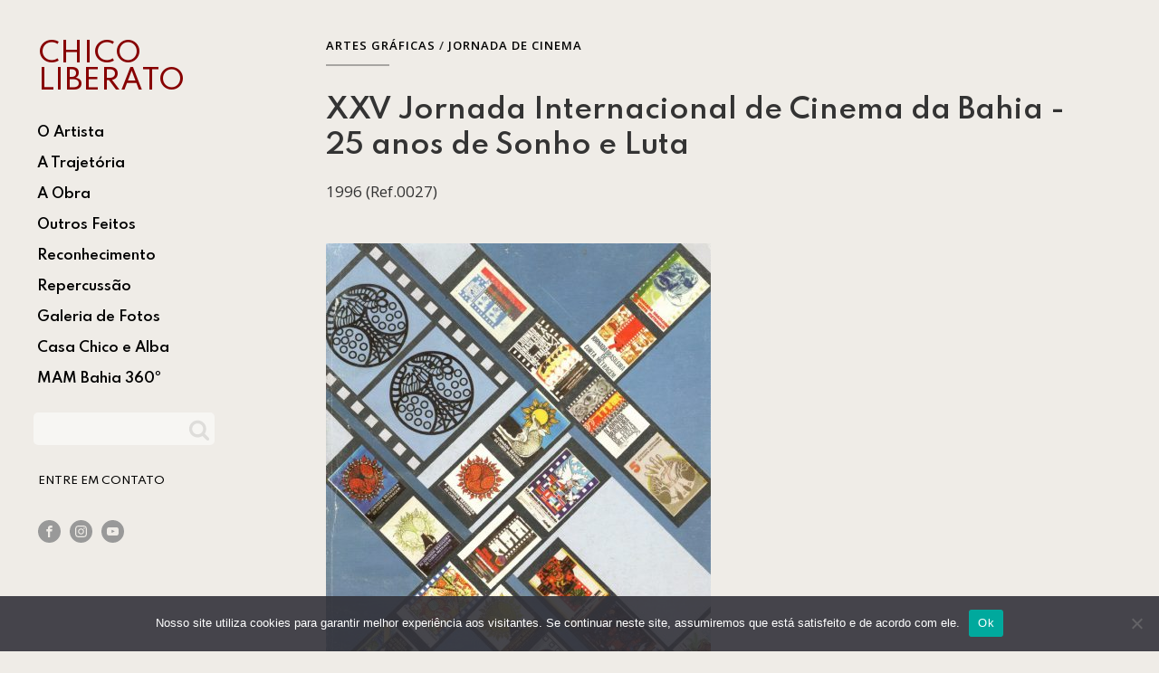

--- FILE ---
content_type: text/css
request_url: https://www.chicoliberato.com.br/wp-content/uploads/oxygen/css/35.css?cache=1693751784&ver=6.9
body_size: -152
content:
#section-1-35 > .ct-section-inner-wrap{padding-top:68px;align-items:center}#section-1-35{text-align:center;border-top-color:#cccccc;border-top-width:1px;border-top-style:solid;background-color:#efece7;z-index:10}#div_block-9-35{display:flex;width:100%;flex-direction:row;align-items:flex-end;justify-content:center;text-align:center;max-width:1300px;gap:50px;margin-bottom:60px}@media (max-width:1600px){#div_block-9-35{text-align:right;flex-direction:column;display:flex;align-items:center;gap:25px;margin-bottom:40px}}@media (max-width:1600px){#div_block-20-35{text-align:left;align-items:center}}@media (max-width:479px){#div_block-9-35{flex-direction:column;display:flex}}#text_block-13-35{margin-bottom:46px;font-size:13px;color:#666666;max-width:750px}#text_block-22-35{font-size:9px;font-weight:500;text-transform:uppercase;margin-bottom:5px}#link-12-35{width:16%}@media (max-width:479px){#link-12-35{width:30%;margin-bottom:20px}}#image-15-35{height:70px;max-width:100%}#image-4-35{max-width:100%;height:70px;mix-blend-mode:multiply}#image-3-35{height:auto;width:200px}@media (max-width:1600px){#image-3-35{height:auto}}@media (max-width:991px){#image-15-35{height:auto}}@media (max-width:991px){#image-4-35{width:350px;height:auto}}@media (max-width:767px){#image-4-35{width:250px}}@media (max-width:479px){#image-15-35{visibility:visible;flex-direction:unset;width:100%}}@media (max-width:479px){#image-4-35{visibility:visible;flex-direction:unset}}

--- FILE ---
content_type: text/css
request_url: https://www.chicoliberato.com.br/wp-content/uploads/oxygen/css/32.css?cache=1664911584&ver=6.9
body_size: 283
content:
#headline-2-32{text-transform:uppercase;font-size:35px;font-weight:500;line-height:1;margin-bottom:25px;color:#870000}@media (max-width:1600px){#headline-2-32{font-size:30px}}#link-7-32{align-items:flex-start;text-align:left;max-width:220px}@media (max-width:479px){#link-7-32{flex-direction:unset}}#fancy_icon-12-32{color:rgba(0,0,0,0.1)}#fancy_icon-12-32>svg{width:24px;height:24px}#fancy_icon-12-32{position:absolute;right:5px;bottom:5px;pointer-events:none}#fancy_icon-13-32{flex-direction:unset}#fancy_icon-16-32{flex-direction:unset}@media (max-width:479px){#fancy_icon-13-32{color:rgba(0,0,0,0.5)}#fancy_icon-13-32>svg{width:35px;height:35px}#fancy_icon-13-32{position:absolute;top:0px;padding-left:10px;padding-bottom:5px;right:0px}}@media (max-width:479px){#fancy_icon-16-32{color:rgba(0,0,0,0.5)}#fancy_icon-16-32>svg{width:35px;height:35px}#fancy_icon-16-32{position:absolute;top:0px;padding-left:10px;padding-bottom:5px;right:0px}}#_nav_menu-4-32.oxy-nav-menu.oxy-nav-menu-open{margin-top:0 !important;margin-right:0 !important;margin-left:0 !important;margin-bottom:0 !important}#_nav_menu-4-32.oxy-nav-menu.oxy-nav-menu-open .menu-item a{padding-top:6px;padding-bottom:4px;padding-left:15px;padding-right:15px}#_nav_menu-4-32 .oxy-nav-menu-hamburger-wrap{width:40px;height:40px;margin-top:10px;margin-bottom:10px}#_nav_menu-4-32 .oxy-nav-menu-hamburger{width:40px;height:32px}#_nav_menu-4-32 .oxy-nav-menu-hamburger-line{height:6px}#_nav_menu-4-32.oxy-nav-menu-open .oxy-nav-menu-hamburger .oxy-nav-menu-hamburger-line:first-child{top:13px}#_nav_menu-4-32.oxy-nav-menu-open .oxy-nav-menu-hamburger .oxy-nav-menu-hamburger-line:last-child{top:-13px}#_nav_menu-4-32 .menu-item > .sub-menu{transition-duration:.1s}#_nav_menu-4-32{font-family:'Spartan';margin-bottom:20px}#_nav_menu-4-32 .oxy-nav-menu-list{flex-direction:column}#_nav_menu-4-32 .menu-item a{font-weight:600;margin-left:-15px;transition-duration:.1s;margin-bottom:3px;padding-top:6px;padding-left:15px;padding-right:15px;padding-bottom:4px}#_nav_menu-4-32 .current-menu-item a{background-color:rgba(0,0,0,0.10)}#_nav_menu-4-32.oxy-nav-menu:not(.oxy-nav-menu-open) .sub-menu{background-color:rgba(0,0,0,0.08)}#_nav_menu-4-32.oxy-nav-menu:not(.oxy-nav-menu-open) .sub-menu .menu-item a{border:0;padding-left:6px;padding-right:4px}#_nav_menu-4-32 .menu-item:hover a{background-color:rgba(0,0,0,0.08)}#_nav_menu-4-32.oxy-nav-menu:not(.oxy-nav-menu-open) .sub-menu:hover{background-color:rgba(0,0,0,0.08)}#_nav_menu-4-32.oxy-nav-menu:not(.oxy-nav-menu-open) .sub-menu .menu-item a:hover{border:0;padding-left:6px;padding-right:4px}#_nav_menu-14-32.oxy-nav-menu.oxy-nav-menu-open{margin-top:0 !important;margin-right:0 !important;margin-left:0 !important;margin-bottom:0 !important}#_nav_menu-14-32.oxy-nav-menu.oxy-nav-menu-open .menu-item a{padding-top:10px;padding-bottom:8px;padding-left:15px;padding-right:15px}#_nav_menu-14-32 .oxy-nav-menu-hamburger-wrap{width:40px;height:40px;margin-top:10px;margin-bottom:10px}#_nav_menu-14-32 .oxy-nav-menu-hamburger{width:40px;height:32px}#_nav_menu-14-32 .oxy-nav-menu-hamburger-line{height:6px}#_nav_menu-14-32.oxy-nav-menu-open .oxy-nav-menu-hamburger .oxy-nav-menu-hamburger-line:first-child{top:13px}#_nav_menu-14-32.oxy-nav-menu-open .oxy-nav-menu-hamburger .oxy-nav-menu-hamburger-line:last-child{top:-13px}#_nav_menu-14-32 .menu-item > .sub-menu{transition-duration:.1s}#_nav_menu-14-32{font-family:'Spartan'}#_nav_menu-14-32 .oxy-nav-menu-list{flex-direction:row}#_nav_menu-14-32 .menu-item a{font-weight:500;padding-top:10px;padding-left:15px;padding-right:15px;padding-bottom:8px;margin-left:-15px;transition-duration:.1s;margin-bottom:6px;text-transform:uppercase;font-size:12px}#_nav_menu-14-32 .current-menu-item a{background-color:rgba(0,0,0,0.10)}#_nav_menu-14-32.oxy-nav-menu:not(.oxy-nav-menu-open) .sub-menu{background-color:rgba(0,0,0,0.08)}#_nav_menu-14-32.oxy-nav-menu:not(.oxy-nav-menu-open) .sub-menu .menu-item a{border:0;padding-top:10px;padding-bottom:8px}#_nav_menu-14-32 .menu-item:hover a{background-color:rgba(0,0,0,0.08)}#_nav_menu-14-32.oxy-nav-menu:not(.oxy-nav-menu-open) .sub-menu:hover{background-color:rgba(0,0,0,0.08)}#_nav_menu-14-32.oxy-nav-menu:not(.oxy-nav-menu-open) .sub-menu .menu-item a:hover{border:0;padding-top:10px;padding-bottom:8px}@media (max-width:479px){#_nav_menu-4-32{width:100%;padding-left:15px}#_nav_menu-4-32.oxy-nav-menu:not(.oxy-nav-menu-open) .sub-menu .menu-item a{border:0}}@media (max-width:479px){#_nav_menu-14-32{padding-left:15px;margin-bottom:0px}#_nav_menu-14-32.oxy-nav-menu:not(.oxy-nav-menu-open) .sub-menu .menu-item a{border:0}}#_search_form-8-32 input,#_search_form-8-32 textarea{border-color:#ffffff;color:#666666;border-radius:5px}#_search_form-8-32 input[type=submit]{background-color:rgba(153,153,153,0);color:rgba(0,0,0,0)}#_social_icons-6-32.oxy-social-icons{flex-direction:row;margin-right:-10px;margin-bottom:-10px}#_social_icons-6-32.oxy-social-icons a{font-size:25px;margin-right:10px;margin-bottom:10px;border-radius:50%;background-color:#999999}#_social_icons-6-32.oxy-social-icons a:hover{background-color:#333333}#_social_icons-6-32.oxy-social-icons a svg{width:0.5em;height:0.5em;color:#efece7}#_social_icons-6-32{padding-top:20px}@media (max-width:479px){#_social_icons-6-32.oxy-social-icons{}#_social_icons-6-32.oxy-social-icons a{font-size:30px}#_social_icons-6-32.oxy-social-icons a svg{width:0.5em;height:0.5em}#_social_icons-6-32{padding-left:10px}}

--- FILE ---
content_type: text/css
request_url: https://www.chicoliberato.com.br/wp-content/uploads/oxygen/css/18.css?cache=1664911584&ver=6.9
body_size: 70
content:
#div_block-7-18{width:0.00px;min-width:300px}#div_block-39-18{width:250px;position:fixed}#Inside{min-height:700px;flex-grow:1}#div_block-44-18{width:100%;padding-top:50px;padding-bottom:50px;margin-top:80px;border-top-color:rgba(0,0,0,0.06);border-top-width:1px;border-top-style:solid}#div_block-41-18{align-items:center;text-align:center}@media (max-width:767px){#div_block-39-18{position:relative;width:100%}}@media (max-width:479px){#div_block-7-18{padding-right:0px;padding-left:0px;padding-top:0px}}@media (max-width:479px){#Inside{padding-right:0px;padding-left:0px}}@media (max-width:479px){#div_block-44-18{padding-bottom:0px;padding-top:24px;margin-top:0px}}#new_columns-6-18{flex-direction:row;display:flex;justify-content:flex-start;flex-wrap:nowrap}@media (max-width:767px){#new_columns-6-18{flex-direction:unset;display:block}}#inner_content-13-18{position:relative}@media (max-width:479px){#inner_content-13-18{padding-right:0px}}#_nav_menu-42-18.oxy-nav-menu.oxy-nav-menu-open{margin-top:0 !important;margin-right:0 !important;margin-left:0 !important;margin-bottom:0 !important}#_nav_menu-42-18.oxy-nav-menu.oxy-nav-menu-open .menu-item a{padding-top:8px;padding-bottom:8px;padding-left:16px;padding-right:16px}#_nav_menu-42-18 .oxy-nav-menu-hamburger-wrap{width:40px;height:40px;margin-top:10px;margin-bottom:10px}#_nav_menu-42-18 .oxy-nav-menu-hamburger{width:40px;height:32px}#_nav_menu-42-18 .oxy-nav-menu-hamburger-line{height:6px}#_nav_menu-42-18.oxy-nav-menu-open .oxy-nav-menu-hamburger .oxy-nav-menu-hamburger-line:first-child{top:13px}#_nav_menu-42-18.oxy-nav-menu-open .oxy-nav-menu-hamburger .oxy-nav-menu-hamburger-line:last-child{top:-13px}#_nav_menu-42-18 .menu-item a{padding-top:8px;padding-left:16px;padding-right:16px;padding-bottom:8px;margin-right:15px;text-transform:uppercase;font-weight:600;letter-spacing:1px;margin-bottom:15px}#_nav_menu-42-18.oxy-nav-menu:not(.oxy-nav-menu-open) .sub-menu{background-color:#eeeeee}#_nav_menu-42-18.oxy-nav-menu:not(.oxy-nav-menu-open) .sub-menu .menu-item a{border:0;padding-top:8px;padding-bottom:8px}#_nav_menu-42-18 .menu-item:hover a{background-color:#eeeeee}#_nav_menu-42-18.oxy-nav-menu:not(.oxy-nav-menu-open) .sub-menu:hover{background-color:#eeeeee}#_nav_menu-42-18.oxy-nav-menu:not(.oxy-nav-menu-open) .sub-menu .menu-item a:hover{border:0;padding-top:8px;padding-bottom:8px}div.ct-section-inner-wrap,div.oxy-header-container{max-width:1700px}

--- FILE ---
content_type: text/css
request_url: https://www.chicoliberato.com.br/wp-content/uploads/oxygen/css/4539.css?cache=1664911580&ver=6.9
body_size: -337
content:
#section-19-63 > .ct-section-inner-wrap{padding-top:0;padding-bottom:20px;display:block;flex-direction:unset}#headline-3-63{flex-direction:unset;font-weight:600}#text_block-598-4539{margin-bottom:31px;flex-direction:unset;display:inline-block;font-size:17px;line-height:1;position:relative;top:2px}@media (max-width:479px){#text_block-598-4539{font-size:15px}}#link-595-4539{align-items:flex-start;text-align:left;margin-bottom:50px;margin-top:20px;flex-direction:unset;display:inline-block}

--- FILE ---
content_type: text/css
request_url: https://www.chicoliberato.com.br/wp-content/uploads/oxygen/css/universal.css?cache=1769082385&ver=6.9
body_size: 4055
content:
.ct-section {
width:100%;
background-size:cover;
background-repeat:repeat;
}
.ct-section>.ct-section-inner-wrap {
display:flex;
flex-direction:column;
align-items:flex-start;
}
.ct-div-block {
display:flex;
flex-wrap:nowrap;
flex-direction:column;
align-items:flex-start;
}
.ct-new-columns {
display:flex;
width:100%;
flex-direction:row;
align-items:stretch;
justify-content:center;
flex-wrap:wrap;
}
.ct-link-text {
display:inline-block;
}
.ct-link {
display:flex;
flex-wrap:wrap;
text-align:center;
text-decoration:none;
flex-direction:column;
align-items:center;
justify-content:center;
}
.ct-link-button {
display:inline-block;
text-align:center;
text-decoration:none;
}
.ct-link-button {
background-color: #1e73be;
border: 1px solid #1e73be;
color: #ffffff;
padding: 10px 16px;
}
.ct-image {
max-width:100%;
}
.ct-fancy-icon>svg {
width:55px;height:55px;}
.ct-inner-content {
width:100%;
}
.ct-slide {
display:flex;
flex-wrap:wrap;
text-align:center;
flex-direction:column;
align-items:center;
justify-content:center;
}
.ct-nestable-shortcode {
display:flex;
flex-wrap:nowrap;
flex-direction:column;
align-items:flex-start;
}
.oxy-comments {
width:100%;
text-align:left;
}
.oxy-comment-form {
width:100%;
}
.oxy-login-form {
width:100%;
}
.oxy-search-form {
width:100%;
}
.oxy-tabs-contents {
display:flex;
width:100%;
flex-wrap:nowrap;
flex-direction:column;
align-items:flex-start;
}
.oxy-tab {
display:flex;
flex-wrap:nowrap;
flex-direction:column;
align-items:flex-start;
}
.oxy-tab-content {
display:flex;
width:100%;
flex-wrap:nowrap;
flex-direction:column;
align-items:flex-start;
}
.oxy-testimonial {
width:100%;
}
.oxy-icon-box {
width:100%;
}
.oxy-pricing-box {
width:100%;
}
.oxy-posts-grid {
width:100%;
}
.oxy-gallery {
width:100%;
}
.ct-slider {
width:100%;
}
.oxy-tabs {
display:flex;
flex-wrap:nowrap;
flex-direction:row;
align-items:stretch;
}
.ct-modal {
flex-direction:column;
align-items:flex-start;
}
.ct-span {
display:inline-block;
text-decoration:inherit;
}
.ct-widget {
width:100%;
}
.oxy-dynamic-list {
width:100%;
}
@media screen and (-ms-high-contrast: active), (-ms-high-contrast: none) {
			.ct-div-block,
			.oxy-post-content,
			.ct-text-block,
			.ct-headline,
			.oxy-rich-text,
			.ct-link-text { max-width: 100%; }
			img { flex-shrink: 0; }
			body * { min-height: 1px; }
		}            .oxy-testimonial {
                flex-direction: row;
                align-items: center;
            }
                        .oxy-testimonial .oxy-testimonial-photo-wrap {
                order: 1;
            }
            
                        .oxy-testimonial .oxy-testimonial-photo {
                width: 125px;                height: 125px;                margin-right: 20px;
            }
            
                        .oxy-testimonial .oxy-testimonial-photo-wrap, 
            .oxy-testimonial .oxy-testimonial-author-wrap, 
            .oxy-testimonial .oxy-testimonial-content-wrap {
                align-items: flex-start;                text-align: left;            }
            
                                                            .oxy-testimonial .oxy-testimonial-text {
                margin-bottom:8px;font-size: 21px;
line-height: 1.4;
-webkit-font-smoothing: subpixel-antialiased;
            }
            
                                    .oxy-testimonial .oxy-testimonial-author {
                font-size: 18px;
-webkit-font-smoothing: subpixel-antialiased;
            }
                            

                                                .oxy-testimonial .oxy-testimonial-author-info {
                font-size: 12px;
-webkit-font-smoothing: subpixel-antialiased;
            }
            
             
            
                        .oxy-icon-box {
                text-align: left;                flex-direction: column;            }
            
                        .oxy-icon-box .oxy-icon-box-icon {
                margin-bottom: 12px;
                align-self: flex-start;            }
            
                                                                        .oxy-icon-box .oxy-icon-box-heading {
                font-size: 21px;
margin-bottom: 12px;            }
            
                                                                                    .oxy-icon-box .oxy-icon-box-text {
                font-size: 16px;
margin-bottom: 12px;align-self: flex-start;            }
            
                        .oxy-icon-box .oxy-icon-box-link {
                margin-top: 20px;                            }
            
            
            /* GLOBALS */

                                                            .oxy-pricing-box .oxy-pricing-box-section {
                padding-top: 20px;
padding-left: 20px;
padding-right: 20px;
padding-bottom: 20px;
text-align: center;            }
                        
                        .oxy-pricing-box .oxy-pricing-box-section.oxy-pricing-box-price {
                justify-content: center;            }
            
            /* IMAGE */
                                                                                    .oxy-pricing-box .oxy-pricing-box-section.oxy-pricing-box-graphic {
                justify-content: center;            }
            
            /* TITLE */
                                                            
                                    .oxy-pricing-box .oxy-pricing-box-title-title {
                font-size: 48px;
            }
            
                                    .oxy-pricing-box .oxy-pricing-box-title-subtitle {
                font-size: 24px;
            }
            

            /* PRICE */
                                                .oxy-pricing-box .oxy-pricing-box-section.oxy-pricing-box-price {
                                                flex-direction: row;                                            }
            
                                    .oxy-pricing-box .oxy-pricing-box-currency {
                font-size: 28px;
            }
            
                                    .oxy-pricing-box .oxy-pricing-box-amount-main {
                font-size: 80px;
line-height: 0.7;
            }
            
                                    .oxy-pricing-box .oxy-pricing-box-amount-decimal {
                font-size: 13px;
            }
                        
                                    .oxy-pricing-box .oxy-pricing-box-term {
                font-size: 16px;
            }
            
                                    .oxy-pricing-box .oxy-pricing-box-sale-price {
                font-size: 12px;
color: rgba(0,0,0,0.5);
                margin-bottom: 20px;            }
            
            /* CONTENT */

                                                                        .oxy-pricing-box .oxy-pricing-box-section.oxy-pricing-box-content {
                font-size: 16px;
color: rgba(0,0,0,0.5);
            }
            
            /* CTA */

                                                                        .oxy-pricing-box .oxy-pricing-box-section.oxy-pricing-box-cta {
                justify-content: center;            }
            
        
                                .oxy-progress-bar .oxy-progress-bar-background {
            background-color: #000000;            background-image: linear-gradient(-45deg,rgba(255,255,255,.12) 25%,transparent 25%,transparent 50%,rgba(255,255,255,.12) 50%,rgba(255,255,255,.12) 75%,transparent 75%,transparent);            animation: none 0s paused;        }
                
                .oxy-progress-bar .oxy-progress-bar-progress-wrap {
            width: 85%;        }
        
                                                        .oxy-progress-bar .oxy-progress-bar-progress {
            background-color: #66aaff;padding: 40px;animation: none 0s paused, none 0s paused;            background-image: linear-gradient(-45deg,rgba(255,255,255,.12) 25%,transparent 25%,transparent 50%,rgba(255,255,255,.12) 50%,rgba(255,255,255,.12) 75%,transparent 75%,transparent);        
        }
                
                        .oxy-progress-bar .oxy-progress-bar-overlay-text {
            font-size: 30px;
font-weight: 900;
-webkit-font-smoothing: subpixel-antialiased;
        }
        
                        .oxy-progress-bar .oxy-progress-bar-overlay-percent {
            font-size: 12px;
        }
        
        .ct-slider .unslider-nav ol li {border-color: #ffffff; }.ct-slider .unslider-nav ol li.unslider-active {background-color: #ffffff; }.ct-slider .ct-slide {
				padding: 0px;			}
		
                        .oxy-superbox .oxy-superbox-secondary, 
            .oxy-superbox .oxy-superbox-primary {
                transition-duration: 0.5s;            }
            
            
            
            
            
        
        
        
        
            .oxy-shape-divider {
                width: 0px;
                height: 0px;
                
            }
            
            .oxy_shape_divider svg {
                width: 100%;
            }
            .oxy-pro-menu .oxy-pro-menu-container:not(.oxy-pro-menu-open-container):not(.oxy-pro-menu-off-canvas-container) .sub-menu{
box-shadow:px px px px ;}

.oxy-pro-menu .oxy-pro-menu-show-dropdown .oxy-pro-menu-list .menu-item-has-children > a svg{
transition-duration:0.4s;
}

.oxy-pro-menu .oxy-pro-menu-show-dropdown .oxy-pro-menu-list .menu-item-has-children > a div{
margin-left:0px;
}

.oxy-pro-menu .oxy-pro-menu-mobile-open-icon svg{
width:30px;
height:30px;
}

.oxy-pro-menu .oxy-pro-menu-mobile-open-icon{
padding-top:15px;
padding-right:15px;
padding-bottom:15px;
padding-left:15px;
}

.oxy-pro-menu .oxy-pro-menu-mobile-open-icon, .oxy-pro-menu .oxy-pro-menu-mobile-open-icon svg{
transition-duration:0.4s;
}

.oxy-pro-menu .oxy-pro-menu-mobile-close-icon{
top:20px;
left:20px;
}

.oxy-pro-menu .oxy-pro-menu-mobile-close-icon svg{
width:24px;
height:24px;
}

.oxy-pro-menu .oxy-pro-menu-mobile-close-icon, .oxy-pro-menu .oxy-pro-menu-mobile-close-icon svg{
transition-duration:0.4s;
}

.oxy-pro-menu .oxy-pro-menu-container.oxy-pro-menu-off-canvas-container, .oxy-pro-menu .oxy-pro-menu-container.oxy-pro-menu-open-container{
background-color:#ffffff;
}

.oxy-pro-menu .oxy-pro-menu-off-canvas-container, .oxy-pro-menu .oxy-pro-menu-open-container{
background-image:url();
}

.oxy-pro-menu .oxy-pro-menu-off-canvas-container .oxy-pro-menu-list .menu-item-has-children > a svg, .oxy-pro-menu .oxy-pro-menu-open-container .oxy-pro-menu-list .menu-item-has-children > a svg{
font-size:24px;
}

.oxy-pro-menu .oxy-pro-menu-dropdown-links-toggle.oxy-pro-menu-open-container .menu-item-has-children ul, .oxy-pro-menu .oxy-pro-menu-dropdown-links-toggle.oxy-pro-menu-off-canvas-container .menu-item-has-children ul{
background-color:rgba(0,0,0,0.2);
border-top-style:solid;
}

.oxy-pro-menu .oxy-pro-menu-container:not(.oxy-pro-menu-open-container):not(.oxy-pro-menu-off-canvas-container) .oxy-pro-menu-list{
                    flex-direction: row;
               }
.oxy-pro-menu .oxy-pro-menu-container .menu-item a{
                    text-align: left;
                    justify-content: flex-start;
                }
.oxy-pro-menu .oxy-pro-menu-container.oxy-pro-menu-open-container .menu-item, .oxy-pro-menu .oxy-pro-menu-container.oxy-pro-menu-off-canvas-container .menu-item{
                    align-items: flex-start;
                }

            .oxy-pro-menu .oxy-pro-menu-off-canvas-container{
                    top: 0;
                    bottom: 0;
                    right: auto;
                    left: 0;
               }
.oxy-pro-menu .oxy-pro-menu-container.oxy-pro-menu-open-container .oxy-pro-menu-list .menu-item a, .oxy-pro-menu .oxy-pro-menu-container.oxy-pro-menu-off-canvas-container .oxy-pro-menu-list .menu-item a{
                    text-align: left;
                    justify-content: flex-start;
                }

            .oxy-site-navigation {
--oxynav-brand-color:#4831B0;
--oxynav-neutral-color:#FFFFFF;
--oxynav-activehover-color:#EFEDF4;
--oxynav-background-color:#4831B0;
--oxynav-border-radius:0px;
--oxynav-other-spacing:8px;
--oxynav-transition-duration:0.3s;
--oxynav-transition-timing-function:cubic-bezier(.84,.05,.31,.93);
}

.oxy-site-navigation .oxy-site-navigation__mobile-close-wrapper{
text-align:left;
}

.oxy-site-navigation > ul{ left: 0; }
.oxy-site-navigation {
                        --oxynav-animation-name: none; 
                    }

                .oxy-site-navigation > ul:not(.open) > li[data-cta='true']:nth-last-child(1){ 
                    background-color: var(--oxynav-brand-color);
                    transition: var(--oxynav-transition-duration);
                    margin-left: var(--oxynav-other-spacing);
                    border: none;
                }
.oxy-site-navigation > ul:not(.open) > li[data-cta='true']:nth-last-child(2){ 
                    background: transparent;
                    border: 1px solid currentColor;
                    transition: var(--oxynav-transition-duration);
                    margin-left: var(--oxynav-other-spacing);
                }
.oxy-site-navigation > ul:not(.open) > li[data-cta='true']:nth-last-child(2):not(:hover) > img{
                    filter: invert(0) !important;
                }
.oxy-site-navigation > ul:not(.open) > li[data-cta='true']:hover{
                    background-color: var(--oxynav-activehover-color);
                }
.oxy-site-navigation > ul:not(.open) > li[data-cta='true']:nth-last-child(1) > a{
                    color: var(--oxynav-neutral-color);
                }
.oxy-site-navigation > ul:not(.open) > li[data-cta='true']:nth-last-child(2) > a{
                    color: var(--oxynav-brand-color);
                }
.oxy-site-navigation > ul:not(.open) > li[data-cta='true']:hover > a{
                    color: var(--oxynav-brand-color);
                }
.oxy-site-navigation > ul:not(.open) > li[data-cta='true']:nth-last-child(1) > a::after{
                    color: var(--oxynav-neutral-color);   
                }
.oxy-site-navigation > ul:not(.open) > li[data-cta='true']:nth-last-child(2) > a::after{
                    color: var(--oxynav-brand-color);   
                }
.oxy-site-navigation > ul:not(.open) > li[data-cta='true']:hover > a::after{
                    color: var(--oxynav-brand-color);   
                }
.oxy-site-navigation > ul:not(.open) > li[data-cta='true'] > ul{
                    display: none;
                }
.oxy-site-navigation > ul:not(.open) > li[data-cta='true'] > button, .oxy-site-navigation > ul:not(.open) > li[data-cta='true'] > ul{
                    display: none;
                }

                .ct-section-inner-wrap, .oxy-header-container{
  max-width: 1600px;
}
body {font-family: 'Open Sans';}body {line-height: 1.6;font-size: 17px;font-weight: 400;color: #333333;}.oxy-nav-menu-hamburger-line {background-color: #333333;}h1, h2, h3, h4, h5, h6 {font-family: 'Spartan';font-size: 50px;font-weight: 500;line-height: 1em;}h2, h3, h4, h5, h6{font-size: 30px;font-weight: 700;}h3, h4, h5, h6{font-size: 24px;font-weight: 700;}h4, h5, h6{font-size: 20px;}h5, h6{font-size: 18px;}h6{font-size: 16px;}a {color: #000000;text-decoration: none;}a:hover {color: #870000;text-decoration: none;}.ct-link-text {color: #870000;text-decoration: ;}.ct-link-text:hover {color: #000000;}.ct-link {text-decoration: ;}.ct-link-button {font-weight: 600;border-radius: 5px;}.ct-section-inner-wrap {
padding-top: 75px;
padding-right: 20px;
padding-bottom: 75px;
padding-left: 20px;
}.ct-new-columns > .ct-div-block {
padding-top: 20px;
padding-right: 20px;
padding-bottom: 20px;
padding-left: 20px;
}.oxy-header-container {
padding-right: 20px;
padding-left: 20px;
}@media (max-width: 992px) {
				.ct-columns-inner-wrap {
					display: block !important;
				}
				.ct-columns-inner-wrap:after {
					display: table;
					clear: both;
					content: "";
				}
				.ct-column {
					width: 100% !important;
					margin: 0 !important;
				}
				.ct-columns-inner-wrap {
					margin: 0 !important;
				}
			}
.container {
 overflow:hidden;
 position:relative;
}
.container .ct-section-inner-wrap {
padding-top: 20px;
padding-bottom: 20px;
}
@media (max-width: 767px) {
.container {
}
}

@media (max-width: 479px) {
.container {
}
.container .ct-section-inner-wrap {
padding-right: 0;
padding-left: 0;
}
}

.navbar {
}
.inside {
}
.logo {
 text-align:left;
 font-weight:500;
 font-size:37px;
}
.menu-2 {
 padding-left:20px;
 font-size:12px;
 text-transform:uppercase;
 border-top-width:1px;
 border-top-color:#cecece;
 border-top-style:solid;
 padding-top:20px;
 margin-top:20px;
}
.menu-1 {
 text-transform:uppercase;
 font-weight:500;
 font-size:15px;
}
.fixed {
 position:fixed;
}
@media (max-width: 767px) {
.fixed {
 position:relative;
}
}

.Navbar {
 padding-top:5px;
 padding-left:2px;
}
@media (max-width: 1600px) {
}

@media (max-width: 991px) {
}

@media (max-width: 479px) {
.Navbar {
 overflow:hidden;
 height:80px;
 width:100%;
-webkit-transition: all .3s ease; -moz-transition: all .3s ease; -ms-transition: all .3s ease; -o-transition: all .3s ease; transition: all .3s ease;
}
}

.oxy-stock-content-styles {
}
.cat-list {
 width:NaN%;
}
.featured-link {
 font-size:20px;
 margin-right:20px;
}
@media (max-width: 991px) {
.featured-link {
}
}

.shadow {
 box-shadow:0px 20px 10px 0px rgba(0,0,0,0.1);
}
.toggle-2986 {
}
.toggle-2986-expanded {
}
.page-description {
}
.oxy-close-modal:hover{
background-color: transparent;
border: 1px solid #ffffff;
color: #ffffff;
}.oxy-close-modal:hover{
}
.oxy-close-modal {
background-color: transparent;
border: 1px solid rgba(239,236,231,0.41);
color: rgba(239,236,231,0.41);
padding: 9px 15px;
}.oxy-close-modal {
 position:fixed;
 top:20px;
 right:20px;
 button-hover_color:#ffffff;
 border-top-color:rgba(255,255,255,0.17);
 border-right-color:rgba(255,255,255,0.17);
 border-bottom-color:rgba(255,255,255,0.17);
 border-left-color:rgba(255,255,255,0.17);
 margin-top:20px;
}
.open-modal-image {
 margin-bottom:40px;
cursor: pointer;
}
.open-modal-image:not(.ct-section):not(.oxy-easy-posts),
.open-modal-image.oxy-easy-posts .oxy-posts,
.open-modal-image.ct-section .ct-section-inner-wrap{
flex-direction:unset;
}
.item-grid {
 width:20%;
 padding-right:25px;
}
.item-grid:not(.ct-section):not(.oxy-easy-posts),
.item-grid.oxy-easy-posts .oxy-posts,
.item-grid.ct-section .ct-section-inner-wrap{
display:block;
flex-direction:unset;
}
.grid-item-title {
 font-size:13px;
 text-transform:uppercase;
 letter-spacing:2px;
 margin-top:1em;
}
.grid-item {
 padding-right:20px;
 padding-top:0px;
 padding-left:0px;
 padding-bottom:25px;
}
.grid {
 margin-top:40px;
 margin-bottom:30px;
}
.grid:not(.ct-section):not(.oxy-easy-posts),
.grid.oxy-easy-posts .oxy-posts,
.grid.ct-section .ct-section-inner-wrap{
flex-direction:unset;
}
.section {
}
.section:not(.ct-section):not(.oxy-easy-posts),
.section.oxy-easy-posts .oxy-posts,
.section.ct-section .ct-section-inner-wrap{
display:block;
flex-direction:unset;
}
.section-title {
 margin-bottom:20px;
 font-weight:700;
 font-size:40px;
}
@media (max-width: 479px) {
.section-title {
 text-align:left;
}
}

.tag-button:hover{
background-color :#cccccc;
border: 1px solid #cccccc;
}.tag-button:hover{
}
.tag-button {
background-color :#d6d6d6;
border: 1px solid #d6d6d6;
color: #333333;
padding: 8px 12.8px;
}.tag-button {
 button-hover_color:#cccccc;
 font-weight:600;
 font-size:15px;
 border-radius:6px;
 margin-right:8px;
}
.tag-button:not(.ct-section):not(.oxy-easy-posts),
.tag-button.oxy-easy-posts .oxy-posts,
.tag-button.ct-section .ct-section-inner-wrap{
display:inline-block;
flex-direction:unset;
}
.content {
}
@media (max-width: 479px) {
.content {
}
.content .ct-section-inner-wrap {
padding-top: 0;
}
}

.bloco {
margin-bottom: 50px;
}
@media (max-width: 479px) {
.bloco {
 padding-left:0px;
}
}

.featured-image {
}
.featured-image:not(.ct-section):not(.oxy-easy-posts),
.featured-image.oxy-easy-posts .oxy-posts,
.featured-image.ct-section .ct-section-inner-wrap{
display:inline-block;
flex-direction:unset;
}
.tags {
 font-weight:600;
 margin-top:0px;
 text-transform:uppercase;
 line-height:1;
 letter-spacing:1px;
 font-size:13px;
}
.tags:not(.ct-section):not(.oxy-easy-posts),
.tags.oxy-easy-posts .oxy-posts,
.tags.ct-section .ct-section-inner-wrap{
display:inline;
flex-direction:unset;
}
.reverse {
}
.reverse:not(.ct-section):not(.oxy-easy-posts),
.reverse.oxy-easy-posts .oxy-posts,
.reverse.ct-section .ct-section-inner-wrap{
display:flex;
flex-direction:row-reverse;
}
.internal-menu {
 margin-top:15px;
 margin-bottom:10px;
 z-index:222;
 font-size:14px;
}
.internal-menu:not(.ct-section):not(.oxy-easy-posts),
.internal-menu.oxy-easy-posts .oxy-posts,
.internal-menu.ct-section .ct-section-inner-wrap{
flex-direction:unset;
}
@media (max-width: 479px) {
.internal-menu {
}
}

.gallery {
 font-size:13px;
 font-weight:600;
 line-height:1.3;
}
.topic-link {
 text-align:left;
 margin-bottom:0px;
 text-transform:uppercase;
}
.list-grid {
 margin-bottom:24px;
}
.list-grid:not(.ct-section):not(.oxy-easy-posts),
.list-grid.oxy-easy-posts .oxy-posts,
.list-grid.ct-section .ct-section-inner-wrap{
display:flex;
flex-direction:row;
}
@media (max-width: 479px) {
.list-grid {
 overflow:scroll;
 width:100%;
}
}

.thumb-image {
 width:100%;
 margin-bottom:3px;
 border-radius:8px;
}
.thumb-item {
 margin-right:15px;
 margin-bottom:15px;
 font-weight:600;
 text-transform:uppercase;
 font-size:14px;
 letter-spacing:1px;
}
@media (max-width: 479px) {
.thumb-item {
 width:120px;
 min-width:120px;
}
}

.topic-h2 {
 font-weight:500;
 text-transform:uppercase;
 margin-top:50px;
 font-size:22px;
 margin-bottom:22px;
}
.list-line {
}
.link-overlay {
 width:100%;
 height:100%;
 position:absolute;
 top:0px;
 left:0px;
 right:0px;
 bottom:0px;
}
.link-overlay:not(.ct-section):not(.oxy-easy-posts),
.link-overlay.oxy-easy-posts .oxy-posts,
.link-overlay.ct-section .ct-section-inner-wrap{
display:block;
flex-direction:unset;
}
.item-hover:hover{
 background-color:rgba(255,255,255,0.5);
}
.item-hover {
}
.search-form {
 max-width:200px;
}
@media (max-width: 479px) {
.search-form {
 width:100%;
 min-width:100%;
}
}

.box-search {
 margin-bottom:20px;
 position:relative;
 margin-left:-5px;
}
.box-search:not(.ct-section):not(.oxy-easy-posts),
.box-search.oxy-easy-posts .oxy-posts,
.box-search.ct-section .ct-section-inner-wrap{
display:flex;
}
@media (max-width: 479px) {
.box-search {
 width:100%;
 padding-left:10px;
}
}

.veja-mais:hover{
background-color: transparent;
border: 1px solid #870000;
color: #870000;
}.veja-mais:hover{
}
.veja-mais {
background-color: transparent;
border: 1px solid rgba(0,0,0,0.41);
color: rgba(0,0,0,0.41);
padding: 9px 15px;
}.veja-mais {
 button-hover_color:#870000;
 font-weight:600;
 padding-right:20px;
 padding-left:20px;
}
.basic-button:hover{
background-color: transparent;
border: 1px solid #870000;
color: #870000;
}.basic-button:hover{
}
.basic-button {
background-color: transparent;
border: 1px solid rgba(135,0,0,0.45);
color: rgba(135,0,0,0.45);
padding: 9px 15px;
}.basic-button {
 button-hover_color:#870000;
 padding-right:1em;
 padding-left:1em;
 border-radius:.4em;
 padding-top:.5em;
 padding-bottom:.6em;
 margin-right:20px;
 margin-bottom:20px;
 margin-top:10px;
}
@media (max-width: 479px) {
.basic-button {
 width:auto;
 margin-bottom:28px;
}
.basic-button:not(.ct-section):not(.oxy-easy-posts),
.basic-button.oxy-easy-posts .oxy-posts,
.basic-button.ct-section .ct-section-inner-wrap{
flex-direction:unset;
}
}

.tag {
}
.breadcrumb:hover{
 color:#870000;
}
.breadcrumb:after{
  content:"";
content: ""; display: inline-block; background: rgba(0, 0, 0, .3); width: 70px; height: 2px; clear: both; position: absolute; left: 0; bottom: 0;
}
.breadcrumb {
 position:relative;
 padding-bottom:1em;
 margin-bottom:2em;
 font-size:13px;
 text-transform:uppercase;
 font-weight:600;
 letter-spacing:1px;
 color:#333333;
}
.breadcrumb:not(.ct-section):not(.oxy-easy-posts),
.breadcrumb.oxy-easy-posts .oxy-posts,
.breadcrumb.ct-section .ct-section-inner-wrap{
display:block;
flex-direction:unset;
}
.menu-rodape {
}
.page-title {
 line-height:1.2;
 font-size:40px;
}
.page-title:not(.ct-section):not(.oxy-easy-posts),
.page-title.oxy-easy-posts .oxy-posts,
.page-title.ct-section .ct-section-inner-wrap{
display:block;
flex-direction:unset;
}
@media (max-width: 479px) {
.page-title {
 font-size:35px;
 font-weight:600;
}
.page-title:not(.ct-section):not(.oxy-easy-posts),
.page-title.oxy-easy-posts .oxy-posts,
.page-title.ct-section .ct-section-inner-wrap{
flex-direction:unset;
}
}

.open-menu {
}
@media (max-width: 479px) {
.open-menu {
 height:640px;
 border-bottom-color:#999999;
 border-bottom-width:1px;
 border-bottom-style:solid;
}
}

.menu-icon {
}
.menu-icon:not(.ct-section):not(.oxy-easy-posts),
.menu-icon.oxy-easy-posts .oxy-posts,
.menu-icon.ct-section .ct-section-inner-wrap{
display:none;
flex-direction:unset;
}
@media (max-width: 479px) {
.menu-icon {
}
.menu-icon:not(.ct-section):not(.oxy-easy-posts),
.menu-icon.oxy-easy-posts .oxy-posts,
.menu-icon.ct-section .ct-section-inner-wrap{
display:block;
flex-direction:unset;
}
}

.nav-post {
 padding-top:20px;
 padding-bottom:20px;
 margin-bottom:50px;
}
.menu-close {
}
.menu-close:not(.ct-section):not(.oxy-easy-posts),
.menu-close.oxy-easy-posts .oxy-posts,
.menu-close.ct-section .ct-section-inner-wrap{
display:none;
flex-direction:unset;
}
@media (max-width: 479px) {
.menu-close {
}
.menu-close:not(.ct-section):not(.oxy-easy-posts),
.menu-close.oxy-easy-posts .oxy-posts,
.menu-close.ct-section .ct-section-inner-wrap{
flex-direction:unset;
}
}

.content-page {
}
.content-page .ct-section-inner-wrap {
padding-top: 0;
padding-right: 0;
padding-left: 0;
}
.mobile-3-col {
}
@media (max-width: 479px) {
.mobile-3-col {
padding-top: 10px !important; padding-right: 10px !important; padding-bottom: 10px !important; max-width: 30% !important;
}
}

.post-title-medium {
 font-size:30px;
 font-weight:600;
 margin-top:1em;
 margin-bottom:.5em;
 line-height:1.3;
}
@media (max-width: 479px) {
.post-title-medium {
 font-size:20px;
}
}

.bg-slide {
background-size: cover; background-repeat:no-repeat;
 background-attachment:fixed;
 filter:brightness(35%);
}
.bg-slide:not(.ct-section):not(.oxy-easy-posts),
.bg-slide.oxy-easy-posts .oxy-posts,
.bg-slide.ct-section .ct-section-inner-wrap{
display:flex;
}
@media (max-width: 479px) {
.bg-slide {
background-size: cover; background-attachment:fixed;
background-position: center;
}
}

.audio {
 max-width:450px;
 margin-bottom:15px;
}
.event-none {
pointer-events: none;
}
.timeline {
}
.caixa-depoimentos {
 max-width:600px;
 padding-top:20px;
 padding-right:30px;
 padding-bottom:20px;
 padding-left:30px;
 background-color:rgba(0,0,0,0.58);
 border-radius:12px;
 color:#efece7;
 position:absolute;
 bottom:30px;
 border-top-color:rgba(239,236,231,0.25);
 border-right-color:rgba(239,236,231,0.25);
 border-bottom-color:rgba(239,236,231,0.25);
 border-left-color:rgba(239,236,231,0.25);
 border-top-width:2px;
 border-right-width:2px;
 border-bottom-width:2px;
 border-left-width:2px;
 border-top-style:solid;
 border-right-style:solid;
 border-bottom-style:solid;
 border-left-style:solid;
 width:100%;
}
.caixa-depoimentos:not(.ct-section):not(.oxy-easy-posts),
.caixa-depoimentos.oxy-easy-posts .oxy-posts,
.caixa-depoimentos.ct-section .ct-section-inner-wrap{
align-items:center;
}
